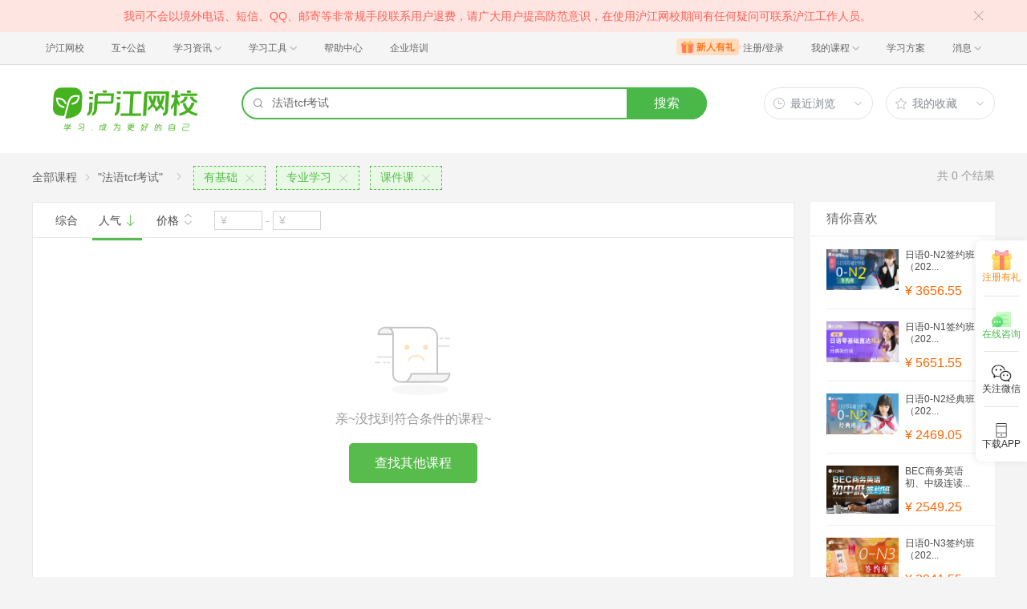

--- FILE ---
content_type: text/javascript; charset=utf-8
request_url: https://tkchatn9.bjmantis.net/u/1.gif?callback=jQuery18305716120672219098_1769326927762&param=%257B%2522uid%2522%253A%252221b37d37f1024e93bce1b935bc4bcdfa%25406344%2522%252C%2522company%2522%253A6344%252C%2522buId%2522%253A12307%252C%2522page_title%2522%253A%2522%25E6%25B2%25AA%25E6%25B1%259F%25E7%25BD%2591%25E6%25A0%25A1-%25E8%258B%25B1%25E6%2597%25A5%25E6%25B3%2595%25E9%259F%25A913%25E5%259B%25BD%25E5%25A4%2596%25E8%25AF%25AD%25E3%2580%2581%25E8%2580%2583%25E7%25A0%2594%25E7%2595%2599%25E5%25AD%25A6%25E3%2580%2581%25E8%2581%258C%25E5%259C%25BA%25E5%2585%25B4%25E8%25B6%25A3%25E5%259C%25A8%25E7%25BA%25BF%25E5%25AD%25A6%2522%252C%2522url%2522%253A%2522https%253A%252F%252Fclass.hujiang.com%252Fesearch%252F%253Fa%253Dfalse%2526k%253D%2525E6%2525B3%252595%2525E8%2525AF%2525ADtcf%2525E8%252580%252583%2525E8%2525AF%252595%2526s%253D2%2526c%253D453%2526pv%253Dp14_79p27_471p9_56%2522%252C%2522refer%2522%253A%2522%2522%252C%2522media%2522%253A%2522pc%2522%252C%2522p%2522%253A%2522%2522%252C%2522sougouQuery%2522%253A%2522%2522%252C%2522mwd%2522%253A%257B%257D%252C%2522browser%2522%253A%257B%2522ua%2522%253A%2522Mozilla%252F5.0%2520(Macintosh%253B%2520Intel%2520Mac%2520OS%2520X%252010_15_7)%2520AppleWebKit%252F537.36%2520(KHTML%252C%2520like%2520Gecko)%2520Chrome%252F131.0.0.0%2520Safari%252F537.36%253B%2520ClaudeBot%252F1.0%253B%2520%252Bclaudebot%2540anthropic.com)%2522%252C%2522type%2522%253A%2522workstation-mac%2522%257D%252C%2522lp_id%2522%253Anull%252C%2522is_lp%2522%253A%2522false%2522%252C%2522lp%2522%253A%2522https%253A%252F%252Fclass.hujiang.com%252Fesearch%252F%253Fa%253Dfalse%2526k%253D%2525E6%2525B3%252595%2525E8%2525AF%2525ADtcf%2525E8%252580%252583%2525E8%2525AF%252595%2526s%253D2%2526c%253D453%2526pv%253Dp14_79p27_471p9_56%2522%252C%2522projectId%2522%253A5468%252C%2522pageparam%2522%253A%2522%2522%252C%2522probeId%2522%253A%252262d8e6d9445faa0001ba0e5f%2522%252C%2522serviceGroupId%2522%253A665%252C%2522trackRetry%2522%253A1%252C%2522characterSet%2522%253A%2522UTF-8%2522%252C%2522type%2522%253A%2522E%2522%257D&_=1769326933081
body_size: 142
content:
jQuery18305716120672219098_1769326927762 && jQuery18305716120672219098_1769326927762({"trackId":"6975c956939f04333a300680","lp_calc":"FIRST_VISIT","hasChat":false,"v_id":"6975c956939f04333a300667"});